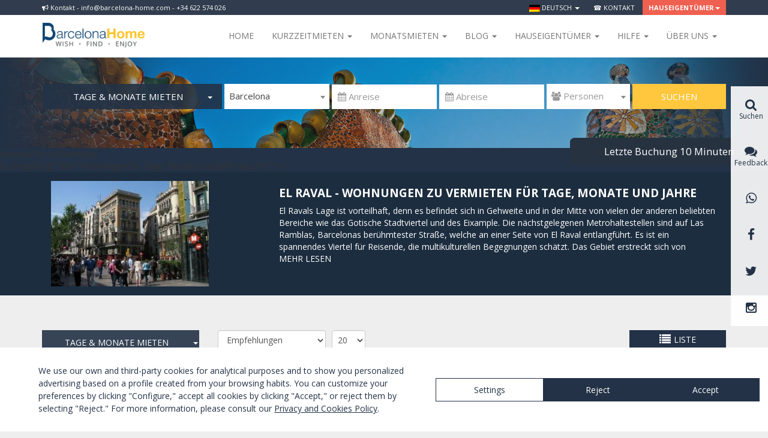

--- FILE ---
content_type: text/html; charset=UTF-8
request_url: https://barcelona-home.com/de/unterkunft/barcelona/el-raval/all/43?ref=bhbloglinkpost
body_size: 16669
content:
<!DOCTYPE html>
<!--[if lt IE 7 ]><html class="no-js ie ie6 lte7 lte8 lte9"><![endif]-->
<!--[if IE 7 ]><html class="no-js ie ie7 lte7 lte8 lte9"><![endif]-->
<!--[if IE 8 ]><html class="no-js ie ie8 lte8 lte9"><![endif]-->
<!--[if IE 9 ]><html class="no-js ie ie9 lte9"><![endif]-->
<!--[if (gt IE 9)|!(IE)]><!--><html class="no-js" lang="de"><!--<![endif]-->
<head>
    <meta charset="UTF-8">

    
    <!--<link href="/font-awesome-4.2.0/css/font-awesome.min.css" rel="stylesheet">-->
    <link rel="stylesheet" href="//maxcdn.bootstrapcdn.com/font-awesome/4.3.0/css/font-awesome.min.css">
    <link href="//kendo.cdn.telerik.com/2014.2.716/styles/kendo.common.min.css" rel="stylesheet" />
    <link href="//kendo.cdn.telerik.com/2014.2.716/styles/kendo.default.min.css" rel="stylesheet" />

    <link href='//fonts.googleapis.com/css?family=Open+Sans:400,300,700,800' rel='stylesheet' type='text/css'>
    <!-- Bootstrap -->
    <link href="/css/bootstrap.min.css" rel="stylesheet">

    <!-- Lawwwing plugin for https://barcelona-home.com -->
    <script src="https://cdn.lawwwing.com/widgets/current/94fe14b9-c606-4aa7-9597-9fa29c4bef69/cookie-widget.min.js" type="text/javascript" data-lwid="94fe14b9-c606-4aa7-9597-9fa29c4bef69"></script>

            <style>
            body {
                min-width: 1170px;
            }
            .container {
                max-width: none !important;
                width: 1170px !important;
            }
        </style>
        	<link rel="stylesheet" type="text/css" href="/js_plugins/jquery-ui-1.11.3.custom/theme/jquery-ui.min.css" />
<link rel="stylesheet" type="text/css" href="/js_plugins/listview/styles.css" />
<link rel="stylesheet" type="text/css" href="/assets/b507f07d/pager.css" />
<link rel="stylesheet" type="text/css" href="/js_plugins/fancybox2/jquery.fancybox.css" />
<link rel="stylesheet" type="text/css" href="/js_plugins/select2/css/select2.min.css" />
<script type="text/javascript" src="/js_plugins/jquery/jquery-1.11.2.min.js"></script>
<script type="text/javascript" src="/js_plugins/jquery/jquery-migrate-1.2.1.min.js"></script>
<script type="text/javascript" src="/assets/f1166f61/jquery.ba-bbq.js"></script>
<title>El Raval - Wohnungen zu vermieten für Tage, Monate und Jahre | Barcelona-Home</title>
	<meta name="description" content="Ferienhäuser in El Raval, ab € 18 pro Tag 350 € pro Monat ✔ Genießen Sie Ihren Urlaub in Raval, Barcelona.">
	<meta name="keywords" content="apartments el raval barcelona, el raval apartments, apartments in el raval barcelona, raval apartments barcelona, apartment raval barcelona, raval apartments, dailyflats raval apartments, el raval apartments barcelona, ">
	<meta property="og:title" content="El Raval - Wohnungen zu vermieten für Tage, Monate und Jahre | Barcelona-Home">
	<meta property="og:description" content="Ferienhäuser in El Raval, ab € 18 pro Tag 350 € pro Monat ✔ Genießen Sie Ihren Urlaub in Raval, Barcelona.">

    <!-- HTML5 shim and Respond.js for IE8 support of HTML5 elements and media queries -->
    <!-- WARNING: Respond.js doesn't work if you view the page via file:// -->
    <!--[if lt IE 9]>
      <script src="https://oss.maxcdn.com/html5shiv/3.7.2/html5shiv.min.js"></script>
      <script src="https://oss.maxcdn.com/respond/1.4.2/respond.min.js"></script>
    <![endif]-->

    <link href="/css/style.css?v=123" rel="stylesheet">

    
          <script>
        (function(i,s,o,g,r,a,m){i['GoogleAnalyticsObject']=r;i[r]=i[r]||function(){
        (i[r].q=i[r].q||[]).push(arguments)},i[r].l=1*new Date();a=s.createElement(o),
        m=s.getElementsByTagName(o)[0];a.async=1;a.src=g;m.parentNode.insertBefore(a,m)
        })(window,document,'script','//www.google-analytics.com/analytics.js','ga');

        ga('create', 'UA-1909718-1', 'auto');
        ga('send', 'pageview');

      </script>


<!-- Start of HubSpot Embed Code -->
  <script type="text/javascript" id="hs-script-loader" async defer src="//js.hs-scripts.com/4182662.js"></script>
<!-- End of HubSpot Embed Code -->

<script id="mcjs">!function(c,h,i,m,p){m=c.createElement(h),p=c.getElementsByTagName(h)[0],m.async=1,m.src=i,p.parentNode.insertBefore(m,p)}(document,"script","https://chimpstatic.com/mcjs-connected/js/users/277f7062c977807da6f766eed/e56f80c10a534ec9964ad0439.js");</script>


    
<!-- TradeDoubler site verification 3052430 -->
</head>

<body class="sidebar-primary" itemscope itemtype="http://schema.org/WebPage">
  <meta itemprop="name" content="El Raval - Wohnungen zu vermieten für Tage, Monate und Jahre | Barcelona-Home" />

  <!-- COOKIES INFO -->
  
    <!-- HEADER MENU -->
                  
                                            <!-- <a class="switch-block" href="#" data-switch="mobile"><i class="fa fa-mobile" style="margin-right:5px"></i>&nbsp;Mobile Version</a> -->
                                            <!-- <a class="switch-block" href="#" data-switch="desktop"><i class="fa fa-desktop" style="margin-right:5px"></i>&nbsp;Desktop Version</a> -->
                    
                
                <div class="wraptop fixed-wraptop">
                	<div class="container">
                		<div class="pull-left hidden-xs"><div class="news-block"><i class="fa fa-bullhorn" aria-hidden="true"></i> Kontakt - info@barcelona-home.com - +34 622 574 026 </div></div>
	                	<ul class="topmenu">
	                		<li class="dropdown">
								<a href="#" class="dropdown-toggle" data-toggle="dropdown" role="button" aria-expanded="false"><img src="/images/flags/de.png" alt="de" />&nbsp;Deutsch&nbsp;<span class="caret"></span></a>
								<ul class="dropdown-menu dropdown-dark multi-column columns-2 dropdown-menu-left" role="menu">
			                        			                            <li>
			                                <a href="/de/unterkunft/barcelona/el-raval/all/43?ref=bhbloglinkpost&amp;switch_lang=es" rel="alternate"><img src="/images/flags/es.png" alt="es" />&nbsp;Español</a>
			                            </li>
			                        			                            <li>
			                                <a href="/de/unterkunft/barcelona/el-raval/all/43?ref=bhbloglinkpost&amp;switch_lang=en" rel="alternate"><img src="/images/flags/en.png" alt="en" />&nbsp;English</a>
			                            </li>
			                        			                            <li>
			                                <a href="/de/unterkunft/barcelona/el-raval/all/43?ref=bhbloglinkpost&amp;switch_lang=da" rel="alternate"><img src="/images/flags/da.png" alt="da" />&nbsp;Dansk</a>
			                            </li>
			                        			                            <li>
			                                <a href="/de/unterkunft/barcelona/el-raval/all/43?ref=bhbloglinkpost&amp;switch_lang=fr" rel="alternate"><img src="/images/flags/fr.png" alt="fr" />&nbsp;Français</a>
			                            </li>
			                        			                            <li>
			                                <a href="/de/unterkunft/barcelona/el-raval/all/43?ref=bhbloglinkpost&amp;switch_lang=it" rel="alternate"><img src="/images/flags/it.png" alt="it" />&nbsp;Italiano</a>
			                            </li>
			                        			                            <li>
			                                <a href="/de/unterkunft/barcelona/el-raval/all/43?ref=bhbloglinkpost&amp;switch_lang=nl" rel="alternate"><img src="/images/flags/nl.png" alt="nl" />&nbsp;Nederlands</a>
			                            </li>
			                        			                            <li>
			                                <a href="/de/unterkunft/barcelona/el-raval/all/43?ref=bhbloglinkpost&amp;switch_lang=no" rel="alternate"><img src="/images/flags/no.png" alt="no" />&nbsp;Norsk</a>
			                            </li>
			                        			                            <li>
			                                <a href="/de/unterkunft/barcelona/el-raval/all/43?ref=bhbloglinkpost&amp;switch_lang=pl" rel="alternate"><img src="/images/flags/pl.png" alt="pl" />&nbsp;Polish</a>
			                            </li>
			                        			                            <li>
			                                <a href="/de/unterkunft/barcelona/el-raval/all/43?ref=bhbloglinkpost&amp;switch_lang=pt" rel="alternate"><img src="/images/flags/pt.png" alt="pt" />&nbsp;Português</a>
			                            </li>
			                        			                            <li>
			                                <a href="/de/unterkunft/barcelona/el-raval/all/43?ref=bhbloglinkpost&amp;switch_lang=fi" rel="alternate"><img src="/images/flags/fi.png" alt="fi" />&nbsp;Suomi</a>
			                            </li>
			                        			                            <li>
			                                <a href="/de/unterkunft/barcelona/el-raval/all/43?ref=bhbloglinkpost&amp;switch_lang=sv" rel="alternate"><img src="/images/flags/sv.png" alt="sv" />&nbsp;Svenska</a>
			                            </li>
			                        			                            <li>
			                                <a href="/de/unterkunft/barcelona/el-raval/all/43?ref=bhbloglinkpost&amp;switch_lang=ru" rel="alternate"><img src="/images/flags/ru.png" alt="ru" />&nbsp;русский</a>
			                            </li>
			                        								</ul>
							</li>
                            
							<li><a href="https://barcelona-home.com/de/kontakt-de">&#x260e; Kontakt</a></li>
			                			                 <li class="dropdown featured">
								<a href="#" class="dropdown-toggle" data-toggle="dropdown" role="button" aria-expanded="false">Hauseigentümer<span class="caret"></span></a>
								<ul class="dropdown-menu dropdown-dark dropdown-featured dropdown-menu-right multi-column columns-1" role="menu">
									<li>
										<a href="/owners/accommodationBasicData/admin/"><i class="fa fa-key"></i> EINLOGGEN</a>
									</li>
									<li class="featured hidden-xs">
										<a href="/de/owner/index">Immobilie veröffentlichen</a>
					                </li>
								</ul>
							</li>
						</ul>
					</div>
				</div>

<nav class="navbar navbar-default fixed-navbar" >
	<div class="container">
		<div class="navbar-header">
			<button type="button" class="navbar-toggle collapsed" data-toggle="collapse" data-target="#navbar" aria-expanded="false" aria-controls="navbar">
				<span class="sr-only">Toggle navigation</span>
				<span class="icon-bar"></span>
				<span class="icon-bar"></span>
				<span class="icon-bar"></span>
			</button>
			<a class="navbar-brand" title="Barcelona-Home" href="/de"><img class="img-responsive" src="/img/barcelona-home.png" alt="Barcelona Home - WOHNUNGEN IN BARCELONA" title="Barcelona Home - WOHNUNGEN IN BARCELONA" /></a>

		</div>
		<div id="navbar" class="navbar-collapse collapse">
			<ul class="nav navbar-nav navbar-right" style="margin-bottom:0;">
				<!--<li class="hidden-xs award-block"><img class="img-responsive" src="/img/ehha2015.jpg" /></li>-->
				<li><a href="/de">Home</a></li>

				<li class="dropdown custom-navbar-left">
					<a href="#" class="dropdown-toggle" data-toggle="dropdown" role="button" aria-expanded="false">Kurzzeitmieten <span class="caret"></span></a>
					<div class="dropdown-menu dropdown-menu-left">
						<div class="wp-header-menu">
							<div class="wp-header-menu-wrap">
								<ul id="menu-menu-rentals-de" class="menu menu-menu-service"><li class="menu-item menu-item-type-custom menu-item-object-custom menu-item-has-children menu-item-73523"><a target="_blank" href="#">Unterkunft</a>
<ul class="sub-menu">
	<li class="menu-item menu-item-type-custom menu-item-object-custom menu-item-73512"><a target="_blank" href="https://barcelona-home.com/de/unterkunft/barcelona/list?stay=daily&#038;page=1&#038;type_1=1">Wohnungen</a></li>
	<li class="menu-item menu-item-type-custom menu-item-object-custom menu-item-87010"><a target="_blank" href="https://barcelona-home.com/de/unterkunft/barcelona/list?stay=daily&#038;page=1&#038;type_1=&#038;ajax=accommodation-list&#038;type_12=1">Häuser</a></li>
	<li class="menu-item menu-item-type-custom menu-item-object-custom menu-item-73528"><a target="_blank" href="https://goo.gl/gy27gj">Hotels</a></li>
	<li class="menu-item menu-item-type-custom menu-item-object-custom menu-item-73525"><a target="_blank" href="https://barcelona-home.com/de/veranstaltungen-und-aktivitaten">Veranstaltungsorte</a></li>
</ul>
</li>
</ul>							</div>
						</div>
					</div>
				</li>

				<li class="dropdown custom-navbar-left">
					<a href="#" class="dropdown-toggle" data-toggle="dropdown" role="button" aria-expanded="false">Monatsmieten <span class="caret"></span></a>
					<div class="dropdown-menu dropdown-menu-right">
						<div class="wp-header-menu">
							<div class="wp-header-menu-wrap">
								<div class="wp-header-menu-wrap">
								<ul id="menu-menu-accommodation-aleman0" class="menu menu-menu-accommodation"><li class="menu-item menu-item-type-custom menu-item-object-custom menu-item-has-children menu-item-72992"><a target="_blank" href="#">UNTERKUNFT</a>
<ul class="sub-menu">
	<li class="menu-item menu-item-type-custom menu-item-object-custom menu-item-72988"><a target="_blank" href="https://barcelona-home.com/de/unterkunft/barcelona/list?stay=monthly&#038;page=1&#038;type_1=1">Wohnungen</a></li>
	<li class="menu-item menu-item-type-custom menu-item-object-custom menu-item-73560"><a target="_blank" href="https://barcelona-home.com/de/unterkunft/barcelona/list?stay=monthly&#038;page=1&#038;type_1=&#038;ajax=accommodation-list&#038;type_12=1">Häuser</a></li>
	<li class="menu-item menu-item-type-custom menu-item-object-custom menu-item-73561"><a target="_blank" href="https://barcelona-home.com/de/unterkunft/barcelona/list?stay=monthly&#038;page=1&#038;type_1=&#038;ajax=accommodation-list&#038;type_12=&#038;type_2=1">Wohngemeinschaften</a></li>
</ul>
</li>
</ul>							</div>
							</div>
						</div>
					</div>
				</li>

				<li class="dropdown custom-navbar-left">
					<a href="#" class="dropdown-toggle" data-toggle="dropdown" role="button" aria-expanded="false">Blog <span class="caret"></span></a>
					<div class="dropdown-menu dropdown-menu-right">
						<div class="wp-header-menu">
							<div class="wp-header-menu-wrap">
								<ul id="menu-menu-blog-de" class="menu menu-menu-tips"><li class="menu-item menu-item-type-custom menu-item-object-custom menu-item-has-children menu-item-88775"><a target="_blank" href="#">BLOG &#038; AKTIVITÄTEN</a>
<ul class="sub-menu">
	<li class="menu-item menu-item-type-custom menu-item-object-custom menu-item-71720"><a target="_blank" href="https://barcelona-home.com/blog/de/">Blog</a></li>
	<li class="menu-item menu-item-type-custom menu-item-object-custom menu-item-71721"><a target="_blank" href="https://barcelona-home.com/experiences/">Erlebnisse</a></li>
	<li class="menu-item menu-item-type-custom menu-item-object-custom menu-item-73546"><a target="_blank" href="http://nightlife.barcelona-home.com">Nachtleben</a></li>
	<li class="menu-item menu-item-type-custom menu-item-object-custom menu-item-82881"><a target="_blank" href="https://barcelona-home.com/blog/discounts-recommended-services/">Promotionen</a></li>
	<li class="menu-item menu-item-type-custom menu-item-object-custom menu-item-87596"><a target="_blank" href="https://barcelona-home.com/events-and-guide/events/">Events in Barcelona</a></li>
</ul>
</li>
</ul>							</div>
						</div>
					</div>
				</li>

				<li class="dropdown custom-navbar-left">
                    <a href="#" class="dropdown-toggle" data-toggle="dropdown" role="button" aria-expanded="false">Hauseigentümer <span class="caret"></span></a>
                    <div class="dropdown-menu dropdown-menu-right">
                        <div class="wp-header-menu">
                            <div class="wp-header-menu-wrap">
                                <ul id="menu-menu-directory-aleman" class="menu menu-menu-activities"><li class="menu-item menu-item-type-custom menu-item-object-custom menu-item-has-children menu-item-81885"><a target="_blank" href="#">HAUSEIGENTÜMER</a>
<ul class="sub-menu">
	<li class="menu-item menu-item-type-custom menu-item-object-custom menu-item-81887"><a target="_blank" href="https://barcelona-home.com/de/owner/index">Informationen für Vermieter</a></li>
	<li class="menu-item menu-item-type-custom menu-item-object-custom menu-item-81888"><a target="_blank" href="https://barcelona-home.com/owner.php/accommodationBasicData/admin">Verwalten Sie Ihr Eigentum</a></li>
</ul>
</li>
</ul>                            </div>
                        </div>
                    </div>
                </li>

                <li class="dropdown custom-navbar-left">
                    <a href="#" class="dropdown-toggle" data-toggle="dropdown" role="button" aria-expanded="false">Hilfe <span class="caret"></span></a>
                    <div class="dropdown-menu dropdown-menu-right">
                        <div class="wp-header-menu">
                            <div class="wp-header-menu-wrap">
                                <ul id="menu-menu-experiences-aleman" class="menu menu-menu-guide"><li class="menu-item menu-item-type-custom menu-item-object-custom menu-item-has-children menu-item-81732"><a target="_blank" href="#">HILFE</a>
<ul class="sub-menu">
	<li class="menu-item menu-item-type-custom menu-item-object-custom menu-item-81734"><a target="_blank" href="https://barcelona-home.com/de/faqs-haufig-gestellte-fragen">FAQs</a></li>
	<li class="menu-item menu-item-type-post_type menu-item-object-page menu-item-86194"><a target="_blank" href="https://barcelona-home.com/de/wie-funktioniert-die-buchung">Wie funktioniert die Buchung?</a></li>
	<li class="menu-item menu-item-type-post_type menu-item-object-page menu-item-86192"><a target="_blank" href="https://barcelona-home.com/de/mietbedingungen">Mietbedingungen</a></li>
</ul>
</li>
</ul>                            </div>
                        </div>
                    </div>
                </li>

				<li class="dropdown custom-navbar-left">
					<a href="#" class="dropdown-toggle" data-toggle="dropdown" role="button" aria-expanded="false">Über uns <span class="caret"></span></a>
					<div class="dropdown-menu dropdown-menu-right">
						<div class="wp-header-menu">
							<div class="wp-header-menu-wrap">
								<ul id="menu-menu-leisure-de" class="menu menu-menu-leisure"><li class="menu-item menu-item-type-custom menu-item-object-custom menu-item-has-children menu-item-73800"><a target="_blank" href="#">BARCELONA HOME</a>
<ul class="sub-menu">
	<li class="menu-item menu-item-type-custom menu-item-object-custom menu-item-76354"><a target="_blank" href="https://barcelona-home.com/de/ueber-uns/">Über uns</a></li>
	<li class="menu-item menu-item-type-custom menu-item-object-custom menu-item-76359"><a target="_blank" href="https://barcelona-home.com/de/warum-bei-uns-buchen/">Warum wir?</a></li>
	<li class="menu-item menu-item-type-custom menu-item-object-custom menu-item-76361"><a target="_blank" href="https://barcelona-home.com/events-and-guide/testimonials/">Bewertungen</a></li>
	<li class="menu-item menu-item-type-custom menu-item-object-custom menu-item-85319"><a target="_blank" href="https://barcelona-home.com/blog/category/barcelona-home-opinions/">Meinungen</a></li>
	<li class="menu-item menu-item-type-custom menu-item-object-custom menu-item-73802"><a target="_blank" href="https://barcelona-home.com/de/kontakt-de">Kontakt</a></li>
</ul>
</li>
</ul>							</div>
						</div>
					</div>
				</li>
        			</ul>
		</div>
	</div>
</nav>


  <!-- VIEW CONTENT -->
  <div id="content" class='padding-content'>
	
<!-- hash: 846c2816eb5329ffb7422f89fe9c1c06 -->


<div class="portada-block" id="nav-apartment" >

		<img style="margin:auto" src="/img/portada-small.jpg" class="img-responsive" alt="<h1 style="text-transform: uppercase;">Unterkünfte in Barcelona <br>& Umgebung</h1>" title="Wohnungen für Tage, Monate und Jahre ab 20 €
" />
	
	<div class="container">

    
    <div id="main-search" >

      
      <div class="search-block-lite">
        <form action="https://barcelona-home.com/de/unterkunft/barcelona/list" method="GET" id="form-searchbar" class="form-inline" name="form-searchbar" autocomplete="nope">

                        <ul class="type-block">
            <!-- <li>
              <a class="active" href="#" data-option="daily">
                <span class="content">FERIENWOHNUNGEN</span> <span class="caret right"></span>
              </a>
            </li> -->
             <li>
              <a class="active" href="#" data-option="monthly">
                <span class="content">TAGE & MONATE MIETEN</span> <span class="caret right"></span>
              </a>
            </li>
            
            <ul class="sub-list-type">
           <!--  <li>
             <a href="#" data-option="monthly">
               <span class="content">TAGE & MONATE MIETEN</span>
             </a>
           </li> -->
             <li>
              <a href="/de/wohnungen-jahrliche-mieten">
                JäHRLICHE MIETE              </a>
            </li>
            <li>
              <a href="/de/wohnungen-zu-verkaufen">
                KAUF              </a>
            </li>
            <li>
              <a href="/de/veranstaltungen-und-aktivitaten">
                VERANSTALTUNGSORT FüR EVENTS              </a>
            </li>
            </ul>
        </ul>
            
                    <select id="city" data-placeholder="&#xf0ac; Wohnsitz" class="form-control" name='city-form' required>
                <option label=" "></option>
                                   <option value="barcelona" selected="selected">Barcelona</option>
                                   <option value="zaragoza">Zaragoza</option>
                            </select>

            <input placeholder="&#xf073; Anreise" autocomplete="off" class="form-control" required="1" id="main-search-arrival" type="text" name="arrival" />
            <input placeholder="&#xf073; Abreise" autocomplete="off" class="form-control" required="1" id="main-search-departure" type="text" name="departure" />            <select name="people" id="people" class="form-control" data-placeholder="&#xf0c0; Personen">
                <option label=" "></option>
                                    <option  value="1">1</option>
                                    <option  value="2">2</option>
                                    <option  value="3">3</option>
                                    <option  value="4">4</option>
                                    <option  value="5">5</option>
                                    <option  value="6">6</option>
                                    <option  value="7">7</option>
                                    <option  value="8">8</option>
                                    <option  value="9">9</option>
                                    <option  value="10">10</option>
                            </select>

            <button type="submit" class="btn btn-success">Suchen</button>
        </form>
      </div>
    </div>

  </div>
</div>

<script>

var searchCityUrls = {"barcelona":"https:\/\/barcelona-home.com\/de\/unterkunft\/barcelona\/list","zaragoza":"https:\/\/barcelona-home.com\/de\/unterkunft\/zaragoza\/list"};

$('#form-searchbar').submit(function(){
   $(this).trigger("searching");
   return true;
});
$('#main-search').on('click', 'a[data-option]', function (e) {
    e.preventDefault();
    var $l = $(this);
    $l.parents('ul').find('a[data-option]').removeClass('active');
    $l.addClass('active');
    return false;
});

$(function() {
	
	$('body').click(function(){		
		$('#form-searchbar .sub-list-type').hide();  	 
	});
	$('#form-searchbar .type-block').click(function(){		
		$('#form-searchbar .sub-list-type').slideToggle('slow');  	 
	});
	$('#form-searchbar .sub-list-type a[data-option]').click(function(e){
	    e.preventDefault();        
        var $a = $(this),
            $content = $a.find('.content'),
            content = $content.text(),
            $replace = $('#form-searchbar .type-block a[data-option] .content').first(),
            replace = $replace.text();            
        $replace.text(content);
        $content.text(replace);                
    });
    $('#form-searchbar select').select2({
        minimumResultsForSearch: -1
    });

    $('#city').on('change', function() {
        if (searchCityUrls[this.options[this.selectedIndex].value]) {
            this.form.action = searchCityUrls[this.options[this.selectedIndex].value];
        }
    });

    $('#select2-people-container').popover({
        'html': true,
        'content': '<div style="width: 200px;"><i class="fa fa-child"></i>&nbsp;Kostenlos für Kinder unter drei Jahren</div>',
        'placement' : 'top',
        'trigger': 'hover',
        'template': '<div class="popover" role="tooltip"><div class="arrow"></div><div class="popover-content"></div></div>'
    });

    $( "#form-searchbar" ).each(function() {
        var form = this;

       /* // Suppress the default bubbles
        form.addEventListener( "invalid", function( event ) {
            event.preventDefault();
        }, true );

        // Support Safari, iOS Safari, and the Android browser—each of which do not prevent
        // form submissions by default
        $( form ).on( "submit", function( event ) {
            if ( !this.checkValidity() ) {
                event.preventDefault();
            }
        });*/
        // Suppress the default bubbles
    form.addEventListener( "invalid", function( event ) {
        event.preventDefault();
    }, true );

    // Support Safari, iOS Safari, and the Android browser—each of which do not prevent
    // form submissions by default
    $( form ).on( "submit", function( event ) {
        if ( !this.checkValidity() ) {
            event.preventDefault();
        }
    });

    $( "input, select, textarea", form )
        // Destroy the tooltip on blur if the field contains valid data
        .on( "blur", function() {
            var field = $( this );
            if ( field.data( "kendoTooltip" ) ) {
                if ( this.validity.valid ) {
                    field.kendoTooltip( "destroy" );
                } else {
                    field.kendoTooltip( "hide" );
                }
            }
        })
        // Show the tooltip on focus
        .on( "focus", function() {
            var field = $( this );
            if ( field.data( "kendoTooltip" ) ) {
                field.kendoTooltip( "show" );
            }
        });

    $( "button:not([type=button]), input[type=submit]", form ).on( "click", function( event ) {
        // Destroy any tooltips from previous runs
        $( "input, select, textarea", form ).each( function() {
            var field = $( this );
            if ( field.data( "kendoTooltip" ) ) {
                field.kendoTooltip( "destroy" );
            }
        });

        // Add a tooltip to each invalid field
        var invalidFields = $( ":invalid", form ).each(function() {
            var field = $( this ).kendoTooltip({
                position: 'top' ,
                content: function() {
                    return field[ 0 ].validationMessage;
                },

            });
        });

        // If there are errors, give focus to the first invalid field
        invalidFields.first().trigger( "focus" ).eq( 0 ).focus();
    });

     });   
});
</script>


		<div class="clearfix city-info vpadding" style="margin-top:0">

	 <div class="container" >
	 <div class="col-sm-4 col-xs-12">
	    	        <img class="img-responsive" src="https://static.barcelona-home.com/263x176/upload_images/img_neighborhood_43.jpg?_=281649852" alt="El Raval" />	    	</div>



	<div class="col-sm-8 col-xs-12">
		    <h1 class="city-title" itemprop="name">El Raval - Wohnungen zu vermieten für Tage, Monate und Jahre</h1>
		   <div class="mask-description"><div class="description">
	        <p>El Ravals Lage ist vorteilhaft, denn es befindet sich in Gehweite und in der Mitte von vielen der anderen beliebten Bereiche wie das Gotische Stadtviertel und des Eixample. Die nächstgelegenen Metrohaltestellen sind auf Las Ramblas, Barcelonas berühmtester Straße, welche an einer Seite von El Raval entlangführt. Es ist ein spannendes Viertel für Reisende, die multikulturellen Begegnungen schätzt. Das Gebiet erstreckt sich von Barcelona Universitas hinunter zum Wasser und hat somit angenehme Gehminuten zu den Stränden von Barcelona. Die Nähe zu Las Ramblas macht das Gebiet attraktiv für Touristen und diejenigen, die das pulsierende Nachtleben erleben wollen. Darüber hinaus wird der Bereich mit urigen Cafés und kulturelle Stätten wie MACBA, das Museum für zeitgenössische Kunst gefüllt. Tagsüber ist das Raval perfekt für lange Spaziergänge. Der Bereich ist lebhaft, kulturhistorisch, authentisch und voller Persönlichkeit. Es ist ein lebendiges, multikulturelles Stadtviertel mit einer großen Vielzahl verlockender Cafes, Restaurants und Bars. Der Bereich ist auch modern geworden, und beherbergt eine große Vielzahl Kunststudios, Galerien und trendigen Buchhandlungen und das CCCB, ein Ausstellungszentrum des Stadtviertels. </p>
	       </div></div>
		<a class="saber-mas" data-more="MEHR LESEN" data-less="WENIGER LESEN"></a>
	</div>

	</div>

	</div>
		<div class="breadcrumb-wrap hidden-xs">
  <div class="container">
        <span>&nbsp;</span>
      </div>
</div><!-- CONTENT -->



<div class="container" >

  <div class="row" >

    <!-- LEFT COLUMN -->
    <div class="col-sm-3">

    <div class="types-filters hidden-xs hidden-sm">


      <ul class="type-block">
          <!--   <li>
            <a class="active" href="#" data-option="daily">
              <span class="content">FERIENWOHNUNGEN</span> <span class="caret right"></span>
            </a>
          </li> -->
          <li>
            <a class="active" href="#" data-option="monthly">
             <span class="content">TAGE & MONATE MIETEN</span> <span class="caret right"></span>
            </a>
          </li>
            <ul class="sub-list-type">
           <!--  <li>
             <a href="#" data-option="monthly">
               <span class="content">TAGE & MONATE MIETEN</span>
             </a>
           </li> -->
            <li>
              <a href="/de/wohnungen-jahrliche-mieten">
                JäHRLICHE MIETE              </a>
            </li>
            <li>
              <a href="/de/wohnungen-zu-verkaufen">
                KAUF              </a>
            </li>
            <li>
              <a href="/de/veranstaltungen-und-aktivitaten">
                VERANSTALTUNGSORT FüR EVENTS              </a>
            </li>
            </ul>
        </ul>
    </div>

	   <div class="nav-view hidden-sm hidden-lg">
		  <a style="width:100%" href="#" id="toggle-filters"><i class="fa fa-filter"></i> Filter</a>
	   </div>

      <div class="filter-wrap mobile-menu-filter">
	      <div class="filter-inner">
	      	
<div class="filter-block">
<div class="title">Reiseziele</div>
<div class="items">
<select id="sel_city" class="form-control" onchange="document.location=this.options[this.selectedIndex].value;">
            <option value="/de/unterkunft/barcelona/list"  selected="selected">Barcelona</option>
            <option value="/de/unterkunft/zaragoza/list" >Zaragoza</option>
    </select>
</div>
</div>

<div class="filter-block hidden-sm hidden-md hidden-lg">
  <div class="title text-center text-uppercase">Suchfilter</div>
</div>

<div class="filter-block">
  <div class="title expand-title"><a href="#">Art der Unterkunft</a></div> <a class="expand" href="#">+</a>
  <div class="items" style="display:none">
        <div class="checkbox">
      <label><input type="checkbox" class="filter_facilities " id="type_1" value="1" disabled="disabled" />
      Unterkünfte</label>
      <span class="pull-right item-count">0</span>    </div>
        <div class="checkbox">
      <label><input type="checkbox" class="filter_facilities " id="type_2" value="1" disabled="disabled" />
      WG-Zimmer</label>
      <span class="pull-right item-count">0</span>    </div>
        <div class="checkbox">
      <label><input type="checkbox" class="filter_facilities " id="type_11" value="1" disabled="disabled" />
      Boote Charter</label>
      <span class="pull-right item-count">0</span>    </div>
      </div>
  <div data-expand="true"></div>
</div>

<div class="filter-block">
  <div class="title expand-title"><a href="#">Kategorie
</a></div> <a class="expand" href="#">+</a>
  <div class="items" style="display:none">
        <div class="checkbox">
      <label><input type="checkbox" class="filter_facilities " id="cat_standard" value="1" disabled="disabled" />
      Comfort</label>
      <span class="pull-right item-count">0</span>    </div>
        <div class="checkbox">
      <label><input type="checkbox" class="filter_facilities " id="cat_comfort" value="1" disabled="disabled" />
      Superior</label>
      <span class="pull-right item-count">0</span>    </div>
        <div class="checkbox">
      <label><input type="checkbox" class="filter_facilities " id="cat_premium" value="1" disabled="disabled" />
      Premium</label>
      <span class="pull-right item-count">0</span>    </div>
      </div>
  <div data-expand="false"></div>
</div>
 

<div class="filter-block">
  <div class="title expand-title"><a href="#">Ausstattung</a></div> <a class="expand" href="#">+</a>
  <div class="items" style="display:none">
        <div class="checkbox">
      <label><input type="checkbox" class="filter_facilities " id="f1" value="1" disabled="disabled" />
      Klimaanlage</label>
      <span class="pull-right item-count">0</span>    </div>
        <div class="checkbox">
      <label><input type="checkbox" class="filter_facilities " id="f2" value="1" disabled="disabled" />
      Heizung</label>
      <span class="pull-right item-count">0</span>    </div>
        <div class="checkbox">
      <label><input type="checkbox" class="filter_facilities " id="f3" value="1" disabled="disabled" />
       WLAN GRATIS</label>
      <span class="pull-right item-count">0</span>    </div>
        <div class="checkbox">
      <label><input type="checkbox" class="filter_facilities " id="f4" value="1" disabled="disabled" />
      Aufzug</label>
      <span class="pull-right item-count">0</span>    </div>
        <div class="checkbox">
      <label><input type="checkbox" class="filter_facilities " id="f5" value="1" disabled="disabled" />
      Private Terrasse</label>
      <span class="pull-right item-count">0</span>    </div>
        <div class="checkbox">
      <label><input type="checkbox" class="filter_facilities " id="f6" value="1" disabled="disabled" />
      Parkplatz</label>
      <span class="pull-right item-count">0</span>    </div>
        <div class="checkbox">
      <label><input type="checkbox" class="filter_facilities " id="f7" value="1" disabled="disabled" />
      Kinderwiege</label>
      <span class="pull-right item-count">0</span>    </div>
        <div class="checkbox">
      <label><input type="checkbox" class="filter_facilities " id="f8" value="1" disabled="disabled" />
      Pool</label>
      <span class="pull-right item-count">0</span>    </div>
        <div class="checkbox">
      <label><input type="checkbox" class="filter_facilities " id="f9" value="1" disabled="disabled" />
      Mikrowelle</label>
      <span class="pull-right item-count">0</span>    </div>
        <div class="checkbox">
      <label><input type="checkbox" class="filter_facilities " id="f10" value="1" disabled="disabled" />
      Waschmaschine</label>
      <span class="pull-right item-count">0</span>    </div>
        <div class="checkbox">
      <label><input type="checkbox" class="filter_facilities " id="f11" value="1" disabled="disabled" />
      Badewanne</label>
      <span class="pull-right item-count">0</span>    </div>
        <div class="checkbox">
      <label><input type="checkbox" class="filter_facilities " id="f13" value="1" disabled="disabled" />
      Haustiere erlaubt</label>
      <span class="pull-right item-count">0</span>    </div>
        <div class="checkbox">
      <label><input type="checkbox" class="filter_facilities " id="f14" value="1" disabled="disabled" />
      Gemeinsame Terrasse</label>
      <span class="pull-right item-count">0</span>    </div>
      </div>
  <div data-expand="true"></div>
</div>

<div class="filter-block">
  <div class="title expand-title"><a href="#">Schlafzimmer</a></div> <a class="expand" href="#">+</a>
  <div class="items" style="display:none">
        <div class="checkbox">
        <label><input type="checkbox" class="filter_facilities " id="num0" value="1" disabled="disabled" />
        Studio / Loft</label>
        <span class="pull-right item-count">0</span>    </div>
        <div class="checkbox">
        <label><input type="checkbox" class="filter_facilities " id="num1" value="1" disabled="disabled" />
        1 Schlafzimmer</label>
        <span class="pull-right item-count">0</span>    </div>
        <div class="checkbox">
        <label><input type="checkbox" class="filter_facilities " id="num2" value="1" disabled="disabled" />
        2 Schlafzimmer</label>
        <span class="pull-right item-count">0</span>    </div>
        <div class="checkbox">
        <label><input type="checkbox" class="filter_facilities " id="num3" value="1" disabled="disabled" />
        3 Schlafzimmer</label>
        <span class="pull-right item-count">0</span>    </div>
        <div class="checkbox">
        <label><input type="checkbox" class="filter_facilities " id="num4" value="1" disabled="disabled" />
        4 Schlafzimmer</label>
        <span class="pull-right item-count">0</span>    </div>
        <div class="checkbox">
        <label><input type="checkbox" class="filter_facilities " id="num5" value="1" disabled="disabled" />
        5+ Schlafzimmer</label>
        <span class="pull-right item-count">0</span>    </div>
      </div>
  <div data-expand="false"></div>
</div>



<div class="filter-block">
  <div class="title expand-title"><a href="#">Warmmiete</a></div> <a class="expand" href="#">+</a>
  <div class="items" style="display:none">
    
    <div style="padding:15px 15px 0 15px">
                    <p>0€</p>
            </div>
  </div>
  <div data-expand="true"></div>
</div>

<script>
var curSymbol = '€';
var curExchange = 1;
var minPrice = 0;
var maxPrice = 0;
var minPriceSelected = 0;
var maxPriceSelected = 0;
function createSlider() {
    $( "#price-range" ).slider({
        range: true,
        min: minPrice,
        max: maxPrice,
        values: [ minPriceSelected, maxPriceSelected ],
        slide: function( event, ui ) {
            $( "#price-min-selected" ).html( Math.round(ui.values[0]*curExchange) + curSymbol );
            $( "#price-max-selected" ).html( Math.round(ui.values[1]*curExchange) + curSymbol );
        },
        change: function( event, ui ) {
            /*var params = {"price_min" : ui.values[0], "price_max" : ui.values[1]};
            console.log(params);*/
            $('#price-filter').show();
            $( "#price-min-selected" ).data('value', ui.values[0]);
            $( "#price-max-selected" ).data('value', ui.values[1]);
        }
    });
    $( "#price-min-selected" ).html( Math.round(minPriceSelected*curExchange) + curSymbol ).data('value', '');
    $( "#price-max-selected" ).html( Math.round(maxPriceSelected*curExchange) + curSymbol ).data('value', '');
}
$(function() {
    createSlider();
});
</script>

<div class="filter-block">
  <div class="title">Schlüsselwörter</div>
  <input type="text" id="filter-keyword" placeholder="Stichwort, Name, Referenz ID... " value="" />
</div>

<div class="filter-block hidden-xs" style="border: 1px solid #1c2d3f">
  <div class="title" style="text-align:center"><i class="fa fa-trash" style="padding-right:5px"></i> <a href="#" onclick="clearAllFilters(); return false;">Alle Filter entfernen</a></div>
</div>

<div class="filter-block hidden-sm hidden-md hidden-lg">
  <p class="text-center"><a class="btn btn-primary" href="#" id="close-filters"><i class="fa fa-close"></i>  Schließen</a></p>
</div>
	      </div>
      </div>

      <div class="filter-block hidden-xs hidden-sm">
        <ul class="ad-list">
          <li><i class="fa fa-clock-o"></i> Sofortige Buchung</li>
          <li><i class="fa fa-thumbs-up"></i>Bester Preis Garantie </li>
          <li><i class="fa fa-lock"></i>Sicher bezahlen </li>
          <li><i class="fa fa-check"></i>Verifizierte Wohnung</li>
        </ul>
      </div>

      <div class="block-bann hidden-xs hidden-sm">
  <section class="widget widget_sp_image-32 widget_sp_image vspace"><span class="hide">Alerts-button</span><a href="#newsletter-wrap" id="" target="_self" class="widget_sp_image-image-link" title="Alerts-button" rel=""><img width="2645" height="676" alt="Alerts-button" class="attachment-full" style="max-width: 100%;" src="https://barcelona-home.com/cms/wp-content/uploads/2016/04/Alerts-button.png" /></a></section><section class="widget widget_sp_image-47 widget_sp_image vspace"><span class="hide">Quality compromise</span><img width="374" height="239" alt="Quality compromise" class="attachment-full aligncenter" style="max-width: 100%;" src="https://barcelona-home.com/cms/wp-content/uploads/2016/12/quality-com-e1482161377878.png" /></section>    
</div>

      <!--<div class="ad-logos hidden-xs hidden-sm">
     <a href="http://apartur.com/en/" target="_blank"><img src="/img/seen-on-apartur.png" alt="Seen on Apartur" /></a>
     <a href="https://www.flipkey.com/" target="_blank"><img src="/img/seen-on-flipkey.png" alt="Seen on FlipKey" /></a>
     <a href="http://www.lonelyplanet.es/" target="_blank"><img src="/img/seen-on-lonely.png" alt="Seen on Lonely" /></a>
     <a href="http://www.barcelonanightcard.com/" target="_blank"><img src="/img/seen-on-night.png" alt="Seen on Night" /></a>
     <a href="http://www.timeout.com/" target="_blank"><img src="/img/seen-on-timeout.png" alt="Seen on TimeOut" /></a>
     <a href="http://www.tripadvisor.es/" target="_blank"><img src="/img/seen-on-tripadvisor.png" alt="Seen on tripadvisor" /></a>
  
</div>
-->
    </div><!-- /LEFT COLUMN -->

    <!-- RIGHT COLUMN -->
    <div class="col-sm-9" id="results">

      <div class="sortby-wrap clearfix hidden-xs hidden-sm">

        <div class="pull-left flex flex-nowrap">
          <select id="sort-by" class="form-control">
            <option value="rec">Empfehlungen</option>
            <option value="reserved">Am meisten gebucht</option>
            <option value="price">Preis, aufsteigend</option>
            <option value="price.desc">Preis, absteigend</option>
            <option value="featured">Neue zuerst</option>
            <option value="m2.desc">m2, aufsteigend</option>
            <option value="m2">m2, absteigend</option>
            <option value="ref_id">Ref</option>
          </select>
           <select id="page-size" class="form-control">
                          <option value="20">20</option>
                          <option value="40">40</option>
                          <option value="60">60</option>
                          <option value="80">80</option>
                          <option value="100">100</option>
                          <option value="200">200</option>
          </select>
        </div>

        <div class="pull-right">
          <div class="nav-view clearfix hidden-xs hidden-sm">
            <a class="pull-left active" href="/de/unterkunft/barcelona/list?arrival=&departure=&people=&nh_43=1&filter=nh_43"><i class="fa fa-list" aria-hidden="true"></i> <p>Liste</p></a>
                      </div>
        </div>
      </div>


            <div class="alert-custom blue hidden-xs hidden-sm" role="alert">Geben Sie Ihrer Ankunft und Ihre Abreise oben in die Felder ein und <br>Sie bekommen alle zur Verfügung stehenden Wohnungen für ihren Zeitraum.</div>
      

      

      <div id="accommodation-list" class="list-view">
<div class="items">
<span class="empty">Keine Ergebnisse gefunden.</span></div><div class="keys" style="display:none" title="/de/unterkunft/barcelona/el-raval/all/43?ref=bhbloglinkpost"></div>
</div>      <p class="text-center results-info">
                        0 gefundene Ergebnisse      </p>

    </div>
  </div>
</div>
<p id="back-top" style="display:none">
  <a href="javascript:scrollToAnchor('nav-apartment')"><span></span></a>
</p>
<div id="online">
<div class="watching">Letzte Buchung 10 Minuten</div>
</div>


<script>
function quitalo(rel){
    $('.apartment-block[data-rel='+rel+']').slideUp().siblings('[class^="map-"]').remove();
    $.post("/de/site/removed", {id_apt:rel}).done(function( data ) {

    });
}

$(document).ready(function(){

    $('#toggle-filters').on('click', function (e) {
       //$('body').toggleClass('no-scroll');
       e.preventDefault();
       var $l = $(this),
        $results = $('#results'),
        $filters = $('.filter-wrap');


       if ($results.is(':visible')) {
            $results.hide();
            $filters.show();
       } else {
            $results.show();
            $filters.hide();
       }
       return false;
    });

    $('body').on('click', '#close-filters', function (e) {
       e.preventDefault();
       //$('body').removeClass('no-scroll');
       var $results = $('#results'),
        $filters = $('.filter-wrap');
        $results.show();
        $filters.hide();
       return false;
    });


    $('.cycle-slideshow img').hide();
    $('.apartment-block').each(function( index ) {
       $(this).hover(
          function() {
              $(this).find('.cycle-prev').css({'opacity' : '0.7'});
              $(this).find('.cycle-next').css({'opacity' : '0.7'});
          }, function() {
              $(this).find('.cycle-prev').css({'opacity' : '0'});
              $(this).find('.cycle-next').css({'opacity' : '0'});
          });
    });
});


function scrollToAnchor(aid){
    var aTag = $("#"+ aid);
    $('html,body').animate({scrollTop: aTag.offset().top},'slow');
}

$(window).scroll(function () {
  if ($(this).scrollTop() > 100) {
    $('#back-top').fadeIn();
  } else {
    $('#back-top').fadeOut();
  }
});

function loadingFunction(id,result)
{
    $('html, body').animate({scrollTop:0}, 'slow');
    return false;
}

$('#results').on('click', '.map-expand', function (e) {
    e.preventDefault();
    var $this = $(this),
      curText = $this.text(),
      $map = $this.parents('#list-view').find('.map-collapse');
      $map.toggle();
      $this.text($this.data('alt'));
      $this.data('alt', curText);
      if ($map.is(':visible') && !$map.data('init')) {
          var latLng = new google.maps.LatLng($map.data('lat'), $map.data('lng'));
          var map = new google.maps.Map($map.get(0), {center: latLng, zoom:15, scaleControl: true, scrollwheel: false });
	      var circuloZona = {
	  		 strokeColor: '#1c2d3f',
	           strokeWeight: 0,
	  		 fstrokeOpacity: 0.8,
	           fillColor: '#1c2d3f',
	           fillOpacity: 0.35,
	           map: map,
	           center: latLng,
	           radius: 150
	         };
	         // Add the circle for this city to the map.
	         cityCircle = new google.maps.Circle(circuloZona);
          $map.data('init', true);
      }
});
function clearAllFilters() {
	var params = {};
	$('.filter_facilities').each(function(index) {
	  	 var id = this.id,
	      $this = $(this),
		  checked = $this.is(':checked');

	      if (checked) {
	          $this.siblings(".item-count").removeClass('select');
			  $this.attr('checked', false);
	          params[id] = '';
	      }
	});
	params.price_min = '';
	params.price_max = '';
	params.page = 1;
	 //console.log(params);
	$.post("/de/site/clear").done(function( data ) {
	    $.fn.yiiListView.update(
	        'accommodation-list',
	        {"data": params}
	    );
	});



}

function restoreFilters(id, data) {
  var context = '<div>'+data+'</div>';
  $('.filter-wrap').replaceWith($('.filter-wrap', context));
  $('.sortby-wrap').replaceWith($('.sortby-wrap', context));
  $('.results-info').replaceWith($('.results-info', context));
  autoExpandItems();
  $('.cycle-slideshow').cycle();
  $('#results').show();
  $('#cover').hide();
}

function disableFilterInputs() {
    $('#cover').show();
}

$('body').on('click', '.filter_facilities', function(){

  var id = this.id,
      $this = $(this),
      checked = $this.is(':checked'),
      params = {'page': 1};

      if (checked) {
          $this.siblings(".item-count").addClass('select');
          params[id] = '1';
      } else {
          $this.siblings(".item-count").removeClass('select');
          params[id] = '';
      }
      disableFilterInputs();
      $.fn.yiiListView.update(
          'accommodation-list',
          {"data": params}
      );
});

$('body').on('keypress', '#filter-keyword', function (e) {
  if (e.which == 13) {
      e.preventDefault();

      var id = this.id,
      val = this.value,
      params = {'page': 1, 'q': val};
      disableFilterInputs();
      $.fn.yiiListView.update('accommodation-list', {'data': params});
  }
});

$('body').on('click', '#price-filter', function (e) {
    e.preventDefault();
    params = {'page': 1, 'price_min': $('#price-min-selected').data('value'), 'price_max': $('#price-max-selected').data('value')};
    disableFilterInputs();
    $.fn.yiiListView.update('accommodation-list', {'data': params});
});

$('#results').on('change', '#sort-by', function(e){
  var val = $(this).val();
  if (val) $.fn.yiiListView.update('accommodation-list', {data: {"sort": val}});
});

$('#results').on('change', '#page-size', function(e){
  var val = $(this).val();
  if (val) $.fn.yiiListView.update('accommodation-list', {data: {"pageSize": val}});
});

$('body').on('click', '.expand', function(e) {
    e.preventDefault();
    var $this = $(this),
        $items = $this.siblings('.items');
    $items.toggle();
    $this.text($items.is(':visible') ? '-' : '+');
});

$('body').on('click', '.expand-title', function(e) {
    e.preventDefault();
    var $this = $(this),
        $items = $this.siblings('.items');
    $items.toggle();
	$this.next('a').text($items.is(':visible') ? '-' : '+');
});

function autoExpandItems() {
    $('[data-expand]').each(function () {
      var $this = $(this);
      if ($this.data('expand')) {
          $this.siblings('.items').show();
          $this.siblings('.expand').text('-');
      }
    });
}

$(document).ready(function(){

	if ($('.description').height() > $('.description-mask').height()) {
	    $('.saber-mas').each(function (e) {
            $(this).text($(this).data('more'));
	    });
	} else {
	    $('.saber-mas').hide();
	}
	$('.saber-mas').on('click', function (e) {
       e.preventDefault();
       var $mask = $('.mask-description'),
           $el = $(this);
       if ($mask.hasClass('mask-expanded')) {
           $mask.removeClass('mask-expanded');
           $el.text($el.data('more'));
       } else {
           $mask.addClass('mask-expanded');
           $el.text($el.data('less'));
       }

       return false;
	});


       var $o = $('#online'), r = $o.css('right');
    $o.animate({'right': 0}, 800, 'swing', function() {
        window.setTimeout(function () {
            $('#online').animate({'right': r}, 800);
        }, 5000);
    });
    



});



autoExpandItems();


  $(function() {


   $(document).mouseup(function (e)
      {
          var container =  $('.types-filters .type-block');
          var container_tohide =  $('.types-filters .sub-list-type');

          if (!container.is(e.target)
              && container.has(e.target).length === 0)
          {
              container_tohide.hide();
          }
      });



    $('.types-filters .type-block').click(function(){

        $('.types-filters .sub-list-type').slideToggle('slow');
    });

    $('.types-filters .sub-list-type a[data-option]').click(function(e){
          e.preventDefault();
            var $a = $(this),
                $content = $a.find('.content'),
                content = $content.text(),
                $replace = $('.types-filters .type-block a[data-option] .content').first(),
                replace = $replace.text();
            $replace.text(content);
            $content.text(replace);
      });
  });

</script>


<script type="text/javascript">


          (function($, window, document) {
           $(function() {

            

            function prevDay(name){

              var date = new Date(stringToDate($("form#next_prev_day :input[name="+name+"]").val(),'dd/mm/yyyy','/'));
              var today = new Date();
              var arrival = new Date(stringToDate($("form#next_prev_day :input[name='arrival']").val(),'dd/mm/yyyy','/'));

              var options = {weekday: "long", month: "long", day: "numeric"};


              if(!isNaN(date.getTime())){

                  date.setDate(date.getDate() - 1);
                  today.setDate(today.getDate());
                  today.setHours(0);
                  today.setMinutes(0);
                  today.setSeconds(0);
                  today.setMilliseconds(0);

                  if(name=='arrival'){
                          if(date >= today){
                            $("form#next_prev_day :input[name="+name+"]").val(convertDate(date.toInputFormat()));
                            $("form#next_prev_day ."+name+"-txt").html(date.toLocaleDateString("de-DE",options));
                            $('.prev-day-arrival, .next-day-arrival, .prev-day-departure, .next-day-departure').off('click');
                            $('#cover').show();
                            $('#next_prev_day').submit();
                          }
                  }else{

                      if(date > arrival){
                            $("form#next_prev_day :input[name="+name+"]").val(convertDate(date.toInputFormat()));
                            $("form#next_prev_day ."+name+"-txt").html(date.toLocaleDateString("de-DE",options));
                            $('.prev-day-arrival, .next-day-arrival, .prev-day-departure, .next-day-departure').off('click');
                            $('#cover').show();
                            $('#next_prev_day').submit();

                      }
                  }


              } else {
                 console.log("Invalid Date");
              }
            }

            function nextDay(name){

              var date = new Date(stringToDate($("form#next_prev_day :input[name="+name+"]").val(),'dd/mm/yyyy','/'));
              var departure = new Date(stringToDate($("form#next_prev_day :input[name='departure']").val(),'dd/mm/yyyy','/'));

               var options = {weekday: "long", month: "long", day: "numeric"};

              if(!isNaN(date.getTime())){

                  date.setDate(date.getDate() + 1);
                 if(name=='arrival'){
                    if(date<departure){
                      $("form#next_prev_day :input[name="+name+"]").val(convertDate(date.toInputFormat()));
                      $("form#next_prev_day ."+name+"-txt").html(date.toLocaleDateString("de-DE",options));
                      $('.prev-day-arrival, .next-day-arrival, .prev-day-departure, .next-day-departure').off('click');
                      $('#cover').show();
                      $('#next_prev_day').submit();
                    }
                 }else{
                     $("form#next_prev_day :input[name="+name+"]").val(convertDate(date.toInputFormat()));
                     $("form#next_prev_day ."+name+"-txt").html(date.toLocaleDateString("de-DE",options));
                     $('.prev-day-arrival, .next-day-arrival, .prev-day-departure, .next-day-departure').off('click');
                    $('#cover').show();
                    $('#next_prev_day').submit();
                 }

              } else {
                  console.log("Invalid Date");
              }
            }

            function stringToDate(_date,_format,_delimiter)
            {
              var formatLowerCase=_format.toLowerCase();
              var formatItems=formatLowerCase.split(_delimiter);
              var dateItems=_date.split(_delimiter);
              var monthIndex=formatItems.indexOf("mm");
              var dayIndex=formatItems.indexOf("dd");
              var yearIndex=formatItems.indexOf("yyyy");
              var month=parseInt(dateItems[monthIndex]);
              month-=1;
              var formatedDate = new Date(dateItems[yearIndex],month,dateItems[dayIndex]);
              return formatedDate;
            }

            function convertDate(inputFormat) {
              function pad(s) { return (s < 10) ? '0' + s : s; }
              var d = new Date(inputFormat);
              return [pad(d.getDate()), pad(d.getMonth()+1), d.getFullYear()].join('/');
            }

            Date.prototype.toInputFormat = function() {
               var yyyy = this.getFullYear().toString();
               var mm = (this.getMonth()+1).toString(); // getMonth() is zero-based
               var dd  = this.getDate().toString();
               return yyyy + "-" + (mm[1]?mm:"0"+mm[0]) + "-" + (dd[1]?dd:"0"+dd[0]); // padding
            };




           });




          }(window.jQuery, window, document));



          </script>
</div><!-- content -->

  <!-- FOOTER -->
  <footer id="footer">

  <div class="container">
    <div class="row">

      <div class="col-sm-3 col-xs-12">
        <div class="title">Barcelona-Home</div>
        <section class="widget nav_menu-2 widget_nav_menu"><ul id="menu-footer-1-aleman0" class="menu"><li class="menu-item menu-item-type-custom menu-item-object-custom menu-item-87745"><a target="_blank" href="https://barcelona-home.com/de/ueber-uns">Über uns</a></li>
<li class="menu-item menu-item-type-custom menu-item-object-custom menu-item-87905"><a target="_blank" href="https://barcelona-home.com/de/datenschutz-bestimmungen">Datenschutz-Bestimmungen</a></li>
<li class="menu-item menu-item-type-custom menu-item-object-custom menu-item-87746"><a target="_blank" href="https://barcelona-home.com/de/dauer-und-bedingungen">Geschäftsbedingungen</a></li>
<li class="menu-item menu-item-type-custom menu-item-object-custom menu-item-87747"><a target="_blank" href="https://barcelona-home.com/de/rechtlicher-haftungsausschluss">Haftungsausschluss</a></li>
<li class="menu-item menu-item-type-custom menu-item-object-custom menu-item-87748"><a target="_blank" href="https://barcelona-home.com/de/verzeichnis">Verzeichnis</a></li>
</ul></section>        <!-- <ul>
          <li><a href="#">About us</a></li>
          <li><a href="#">Privacy policy</a></li>
          <li><a href="#">Terms and conditions</a></li>
          <li><a href="#">Legal disclaimer</a></li>
          <li><a href="#">Sitemap</a></li>
          <li><a href="#">BH group services</a></li>
        </ul> -->
        
      </div>

      <div class="col-sm-3 col-xs-12">
        <div class="title">Arbeiten mit uns</div>
        <section class="widget nav_menu-4 widget_nav_menu"><ul id="menu-footer-2-aleman0" class="menu"><li class="menu-item menu-item-type-custom menu-item-object-custom menu-item-87749"><a target="_blank" href="https://barcelona-home.com/de/beteiligungsprogramm">Affiliates</a></li>
<li class="menu-item menu-item-type-custom menu-item-object-custom menu-item-87750"><a target="_blank" href="https://barcelona-home.com/events-and-guide/partners-at-barcelona-hometop-service/">Partners</a></li>
<li class="menu-item menu-item-type-custom menu-item-object-custom menu-item-87751"><a target="_blank" href="https://barcelona-home.com/de/praktika-in-barcelona">Praktika Barcelona</a></li>
<li class="menu-item menu-item-type-custom menu-item-object-custom menu-item-88295"><a target="_blank" href="https://barcelona-home.com/de/fernpraktika">Fernpraktika</a></li>
<li class="menu-item menu-item-type-custom menu-item-object-custom menu-item-87752"><a target="_blank" href="https://barcelona-home.com/de/reise-als-blogger-mit-barcelona-home">Zusammenarbeiten</a></li>
</ul></section>        <!-- 
        <ul>
          <li><a href="#">Our services</a></li>
          <li><a href="#">Work in Barcelona</a></li>
          <li><a href="#">Interships in Barcelona</a></li>
          <li><a href="#">Recommend us and gain</a></li>
          <li><a href="#">Affiliate program</a></li>
          <li><a href="#">Solidary project</a></li>
          <li><a href="#">Advertisement</a></li>
          <li><a href="#">Our community</a></li>
        </ul> -->
      </div>

      <div class="col-sm-3 col-xs-12">
        <div class="title">Hilfe & Infos</div>
        <section class="widget nav_menu-5 widget_nav_menu"><ul id="menu-footer-3-aleman0" class="menu"><li class="menu-item menu-item-type-custom menu-item-object-custom menu-item-87753"><a target="_blank" href="https://barcelona-home.com/de/faqs-haufig-gestellte-fragen">FAQ&#8217;s</a></li>
<li class="menu-item menu-item-type-custom menu-item-object-custom menu-item-87754"><a target="_blank" href="https://barcelona-home.com/de/einchecken-und-auschecken">Einchecken und Auschecken</a></li>
<li class="menu-item menu-item-type-custom menu-item-object-custom menu-item-87755"><a target="_blank" href="https://barcelona-home.com/de/wie-funktioniert-die-buchung">Wie bucht man</a></li>
<li class="menu-item menu-item-type-custom menu-item-object-custom menu-item-87756"><a target="_blank" href="https://barcelona-home.com/de/mietbedingungen">Mietbedingungen</a></li>
<li class="menu-item menu-item-type-custom menu-item-object-custom menu-item-88204"><a target="_blank" href="https://barcelona-home.com/de/reinigungsdienste">Reinigungsdienste</a></li>
<li class="menu-item menu-item-type-custom menu-item-object-custom menu-item-90114"><a target="_blank" href="https://barcelona-home.com/de/stornierungsbedingungen">Stornierungsbedingungen</a></li>
</ul></section>        <!-- <ul>
          <li><a href="#">Why to choose us</a></li>
          <li><a href="#">How to book</a></li>
          <li><a href="#">Security</a></li>
          <li><a href="#">FAQs</a></li>
        </ul> -->
      </div>

      <div class="col-sm-3 col-xs-12">
        <div class="title">Kontakt</div>
        <section class="widget text-3 widget_text">			<div class="textwidget"><p><a target="_blank" href="https://barcelona-home.com/en/contact-us"><i class="fa fa-envelope-o"></i> info@barcelona-home.com</a></p>
<p><a target="_blank" href="https://barcelona-home.com/en/contact-us"><i class="fa fa-phone"></i> +34 622 574 026</a></p>
<p><a target="_blank" href="https://barcelona-home.com/en/contact-us"><i class="icon-time"></i> 10am - 6pm</a></p>
<p></p>
</div>
		</section>        <!-- <ul>
          <li><a href="#"><i class="fa fa-clock-o"></i> Monday - Saturday 10am - 7pm</a></li>
          <li><a href="mailto:info@barcelona-home.com</a>"><i class="fa fa-envelope"></i> info@barcelona-home.com</a></li>
          <li><a href="#"><i class="fa fa-phone"></i> +34 934 231 270</a></li>
          <li><a href="#"><i class="fa fa-map-marker"></i> Viladomat 89, Barcelona 08000</a></li>
        </ul> -->
      </div>
		</div>
		<div class="row">
      <div class="col-md-6 col-xs-12 vspace">
      	<div class="title">Besuchen Sie uns in den sozialen Medien</div>
        <ul class="social-networks">
          <li>
            <a href="https://www.facebook.com/BarcelonaHomeOfficial?v=wall" target="_blank">
              <span class="fa-stack fa-lg">
                <i class="fa fa-circle fa-stack-2x"></i>
                <i class="fa fa-facebook fa-stack-1x fa-inverse"></i>
              </span>
            </a>
          </li>
          <li>
            <a href="https://twitter.com/barcelona_home" target="_blank">
              <span class="fa-stack fa-lg">
                <i class="fa fa-circle fa-stack-2x"></i>
                <i class="fa fa-twitter fa-stack-1x fa-inverse"></i>
              </span>
            </a>
          </li>
          <li>
            <a href="https://instagram.com/barcelona_home/" target="_blank">
              <span class="fa-stack fa-lg">
                <i class="fa fa-circle fa-stack-2x"></i>
                <i class="fa fa-instagram fa-stack-1x fa-inverse"></i>
              </span>
            </a>
          </li>
         <!--  <li>
            <a href="https://plus.google.com/+SocialBarcelonaHome" target="_blank">
              <span class="fa-stack fa-lg">
                <i class="fa fa-circle fa-stack-2x"></i>
                <i class="fa fa-google-plus fa-stack-1x fa-inverse"></i>
              </span>
            </a>
          </li> -->
          <li>
            <a href="https://www.pinterest.com/Barcelonahome/" target="_blank">
              <span class="fa-stack fa-lg">
                <i class="fa fa-circle fa-stack-2x"></i>
                <i class="fa fa-pinterest fa-stack-1x fa-inverse"></i>
              </span>
            </a>
            </li>
          <li>
            <a href="https://www.linkedin.com/company/barcelona-home.com" target="_blank">
              <span class="fa-stack fa-lg">
                <i class="fa fa-circle fa-stack-2x"></i>
                <i class="fa fa-linkedin fa-stack-1x fa-inverse"></i>
              </span>
            </a>
          </li>
          <li>
            <a href="http://vk.com/homebarcelona" target="_blank">
              <span class="fa-stack fa-lg">
                <i class="fa fa-circle fa-stack-2x"></i>
                <i class="fa fa-vk fa-stack-1x fa-inverse"></i>
              </span>
            </a>
          </li>
          <li>
            <a href="https://www.youtube.com/user/barcelonahome95/" target="_blank">
              <span class="fa-stack fa-lg">
                <i class="fa fa-circle fa-stack-2x"></i>
                <i class="fa fa-youtube fa-stack-1x fa-inverse"></i>
              </span>
            </a>
          </li>
        </ul>
      </div>
       <div class="col-md-6 col-xs-12 vspace">
       	<div id="newsletter-wrap">

            <div class="title">Folgen Sie uns, um die besten Angebote zu erhalten</div>
            <div id='newsletter-form' class="newsletter-form clearfix">
              <input type="text" placeholder="E-Mail" name="email">
              <button type="button" class="btn btn-success">Anmelden</button>
              <div class="row">
                <div class="col-md-12 col-xs-12 checkbox">
                  <label><input type="checkbox" name="privacyPolicy" value="1"> I Agree with the <a href="/de/privacy-policy-2" target="_blank"><strong>terms and conditions</strong></a>.                </div>
              </div>
            </div>
          </div>
       	</div>
    </div>
  </div>

</footer>

            <!-- <a class="switch-block" href="#" data-switch="mobile"><i class="fa fa-mobile" style="margin-right:5px"></i>&nbsp;Mobile Version</a> -->
     
        <!-- <a class="switch-block" href="#" data-switch="desktop"><i class="fa fa-desktop" style="margin-right:5px"></i>&nbsp;Desktop Version</a> -->
    
  <!-- COPYRIGHT -->
    <!--div id="credits" itemtype="http://schema.org/Brand" itemscope="">Powered by <span itemprop="name">Barcelona-home</span> - © Copyright 1990 - 2026 - <a href="http://www.barcelona-home.com">barcelona-home.com</a> Inc. All rights reserved.</div-->

    <div id="ask-block" class="hidden-xs">
      <ul>
        <li><a href="#" class="search"><i class="fa fa-search"></i> Suchen</a></li>
        <li><a href="#" data-toggle="modal" data-target="#feedback-frm"><i class="fa fa-comments"></i> Feedback</a></li>
        <li class=""><a target="_blank" rel="nofollow" href="https://wa.me/34622296853"><i class="fa fa-whatsapp"></i></a></li>
        <li class="fb-block"><a target="_blank" rel="nofollow" href="https://www.facebook.com/BarcelonaHomeOfficial?v=wall"><i class="fa fa-facebook"></i></a></li>
        <li class="tw-block"><a target="_blank" rel="nofollow" href="https://twitter.com/barcelona_home"><i class="fa fa-twitter"></i></a></li>
        <li class="ig-block"><a target="_blank" rel="nofollow" href="https://instagram.com/barcelona_home/"><i class="fa fa-instagram"></i></a></li>
      </ul>
      <div id="search-block" >
          <form method="get" action="/de/unterkunft/all/list">
            <input type="text" name="q" class="s-input" placeholder="Geben Sie ihren Suchbegriff ein" value="" />
            <div class='tipo-lista'>
              <input id='vactaionsRadio' type="radio" name="tipo-lista" value="vacations" checked> <label for="vactaionsRadio">Tage und Monate mieten </label>
            </div>
             <div class='tipo-lista'>
              <input id='vactaionsSale' type="radio" name="tipo-lista" value="sale"> <label for="vactaionsSale">Verkauf</label>
            </div>
             <div class='tipo-lista'>
              <input  id='vactaionsRent' type="radio" name="tipo-lista" value="rent"> <label for="vactaionsRent">Jährliche Mieten</label>
            </div>
             <div class='tipo-lista'>
              <input  id='vactaionsEvents' type="radio" name="tipo-lista" value="events"> <label for="vactaionsEvents">Raum für Veranstaltung</label>
            </div>
          </form>
      </div>
    </div>
<div id="feedback-frm" class="jsform modal" tabindex="-1" role="dialog" aria-hidden="true">
<div class="modal-dialog">
    <div class="modal-content">
      <div class="modal-header">
           <button type="button" class="close" data-dismiss="modal" aria-label="Close"><span aria-hidden="true">&times;</span></button>
     <h4 class="modal-title">Wir würden gerne Ihre Meinung oder Fragen hören!</h4>

     </div>
      <div class="modal-body">
          <p>Bitte hinterlassen Sie uns Kommentare. Ihr Feedback ist uns sehr wichtig.</p>

     <form method="post" action="/de/site/feedback">

         <div class="alert alert-success" style="display: none">
             Danke für Ihr Feedback!         </div>

         <div class="alert alert-danger" style="display:none">
             Entschuldigung, es gab ein Problem beim senden Ihrer E-Mail. Bitte versuchen Sie es später nochmal oder nutzen Sie die Kontaktseite.         </div>

 <div class="form-group" style="padding-left:20px">
         <label class="radio"><input type="radio" name="subject" value="accommodation" checked="checked" /> Feedback zu unseren Wohnungen</label>
         <label class="radio"><input type="radio" name="subject" value="website" /> Feedback zu unserer Website / Probleme</label>
         <label class="radio"><input type="radio" name="subject" value="other" /> Andere</label>
 </div>
  <div class="form-group">
       <label for="feedback_question" class="required">Ihre Kommentare<span class="required">*</span></label><br />
       <textarea class="form-control" name="comments" id="feedback_question"></textarea>
</div>
 <div class="form-group">
       <label for="feedback_email">Ihre E-Mail (optional)</label>
       <input type="text" class="form-control" name="email" id="feedback_email" size="60" maxlength="120" />
</div>
    <div class="modal-footer">

      <button type="button" class="btn btn-default" data-dismiss="modal">Schließen</button>
      <button type="button" class="btn btn-success" data-action="submit">senden Meinung</button>

     </div>
     </form>
     </div>
    </div>
</div>
</div>
<div id="cover"><div class="loading"></div></div>


<script>


handleFeedbackForm('#feedback-frm');
function handleFeedbackForm(selector) {
  $(selector).on('click', '[data-action="submit"]', function (e) {

    var $btn = $(this),
      $f = $btn.parents('form'),
      url = $f.attr('action');

    $f.find('.alert').hide();
    $f.find('[name="ctl"]').remove();
    $f.append('<input type="hidden" name="ctl" value="7ec570c58f2381491d243d550a82f11f" />');

    $btn.append(' <i class="fa fa-spin fa-spinner"></i>');

    $.ajax({
      url: url,
      type: 'POST',
      data: $f.serialize(),
      dataType: 'json',
      success: function(data) {

        if (data.success == 1) {
          $f.find('.alert-success').show();
          $f.find('fieldset').hide();
          $btn.hide();
        } else {
          $f.find('.alert-danger').html(data.errMsg)
          $f.find('.alert-danger').show();
        }
      },
      complete: function() {
        $btn.find('.fa-spin').remove();
      },

   });
  });
}

$("#search-block form, #topmenu-search form").submit(function(event) {


      event.preventDefault();

      var $form = $( this ),
          q = $form.find('input[name="q"]').val(),
          url_vacations = "/de/unterkunft/all/list"+"?q=",
          url_sale = "/de/wohnungen-zu-verkaufen"+"?q=",
          url_rent = "/de/wohnungen-jahrliche-mieten"+"?q=",
          url_events ="/de/veranstaltungen-und-aktivitaten"+"?q=",
          url, field, value;

      field = $form.find('input[name="tipo-lista"]:checked');
      if (!field) field = $form.find('select[name="tipo-lista"]');
      if (field) value = field.val();
          switch(value) {
            case 'vacations':
                url = url_vacations+q;
                break;
            case 'sale':
                url = url_sale+q;
                break;
            case 'rent':
                url = url_rent+q;
                break;
            case 'events':
                url = url_events+q;
                break;
            default:
                url = url_vacations+q;
        }
        console.log(url);
        window.location.href = url;

    });
</script>


<script type="text/javascript">

$(function() {

$(".newsletter-form").on('click', 'button.btn-success', function (e) {
  var $btn = $(this),
      email = $btn.siblings('input[name="email"]').val(),
      terms = $('input[name="privacyPolicy"]').is(':checked');
  $btn.find('.action').remove();
  if (!email || !terms) return;
  $btn.append(' <i class="action fa fa-spin fa-spinner"></i>');
  $.ajax('/de/site/newsletter', {
      "dataType": "json",
      "type": "POST",
      "data": {"email": email, "terms": terms},
      "success": function (data) {
          if (data.success) {
              $btn.find('.action').remove();
              $btn.append(' <i class="action fa fa-check"></i>');
          } else {
              $btn.find('.action').remove();
              $btn.append('<i class="action fa fa-exclamation-triangle"></i>');
          }
      }
  })
  return false;
});

    if($('#main-search').length>0){
     var stickyTop = $('#main-search').offset().top-100;
     $(window).on( 'scroll', function(){
        if ($(window).scrollTop() >= stickyTop && !($('.home-portada').length>0)) {
          $('#main-search').addClass('fixed-main-search');
        } else {
          $('#main-search').removeClass('fixed-main-search');
        }
      });
    }





});
</script>

<script src="//kendo.cdn.telerik.com/2014.2.716/js/kendo.ui.core.min.js"></script>

<script type="text/javascript" src="/js_plugins/cycle2/jquery.cycle2.js"></script>
<script type="text/javascript" src="https://maps.googleapis.com/maps/api/js?key=AIzaSyDH9D5vgFpeNqKuhLropkKEum6lfPdKrGM"></script>
<script type="text/javascript" src="/js_plugins/jquery-ui-1.11.3.custom/jquery-ui.min.js"></script>
<script type="text/javascript" src="/js_plugins/jquery-ui-1.11.3.custom//localization/datepicker-de.js"></script>
<script type="text/javascript" src="/js_plugins/listview/jquery.yiilistview.js"></script>
<script type="text/javascript" src="/js/bootstrap.min.js"></script>
<script type="text/javascript" src="/js_plugins/site.js?v=124"></script>
<script type="text/javascript" src="/js_plugins/fancybox2/jquery.fancybox.pack.js"></script>
<script type="text/javascript" src="/js_plugins/fancybox2/jquery.easing-1.3.pack.js"></script>
<script type="text/javascript" src="/js_plugins/select2/js/select2.min.js"></script>
<script type="text/javascript">
/*<![CDATA[*/
jQuery(function($) {
jQuery('#main-search-arrival').datepicker(jQuery.extend({showMonthAfterYear:false}, jQuery.datepicker.regional['de'], {'numberOfMonths':1,'changeMonth':false,'changeYear':false,'dateFormat':'dd/mm/yy','minDate':'0','defaultDate':null,'onClose': function(date) {
                            if (!date) return;
                            var d = $(this).datepicker("getDate");
                            d.setDate(d.getDate()+1);
                            var $dep = $("#main-search-departure");
                            $dep.datepicker("option", "minDate", d);                            
                            setTimeout(function () { $dep.datepicker("show"); }, 200);
                        }}));
jQuery('#main-search-departure').datepicker(jQuery.extend({showMonthAfterYear:false}, jQuery.datepicker.regional['de'], {'numberOfMonths':1,'changeMonth':false,'changeYear':false,'dateFormat':'dd/mm/yy','defaultDate':null,'minDate':'1'}));
jQuery('#accommodation-list').yiiListView({'ajaxUpdate':['accommodation-list'],'ajaxVar':'ajax','pagerClass':'pager','loadingClass':'list-view-loading','sorterClass':'sorter','beforeAjaxUpdate':loadingFunction,'afterAjaxUpdate':restoreFilters});
setTimeout(function(){ $.getScript("//userlike-cdn-widgets.s3-eu-west-1.amazonaws.com/9132fbcb377c2f45d59b26e57b6715db5ddd9c2f327ca367b2fe1e8a20a4d171.js")
    .fail(function(jqxhr, settings, exception) { console.log(exception); }); }, 4000);
});
/*]]>*/
</script>
<script defer src="https://static.cloudflareinsights.com/beacon.min.js/vcd15cbe7772f49c399c6a5babf22c1241717689176015" integrity="sha512-ZpsOmlRQV6y907TI0dKBHq9Md29nnaEIPlkf84rnaERnq6zvWvPUqr2ft8M1aS28oN72PdrCzSjY4U6VaAw1EQ==" data-cf-beacon='{"version":"2024.11.0","token":"e1047a6c51c24261a341cbb4a1300c1f","r":1,"server_timing":{"name":{"cfCacheStatus":true,"cfEdge":true,"cfExtPri":true,"cfL4":true,"cfOrigin":true,"cfSpeedBrain":true},"location_startswith":null}}' crossorigin="anonymous"></script>
</body>
</html>
